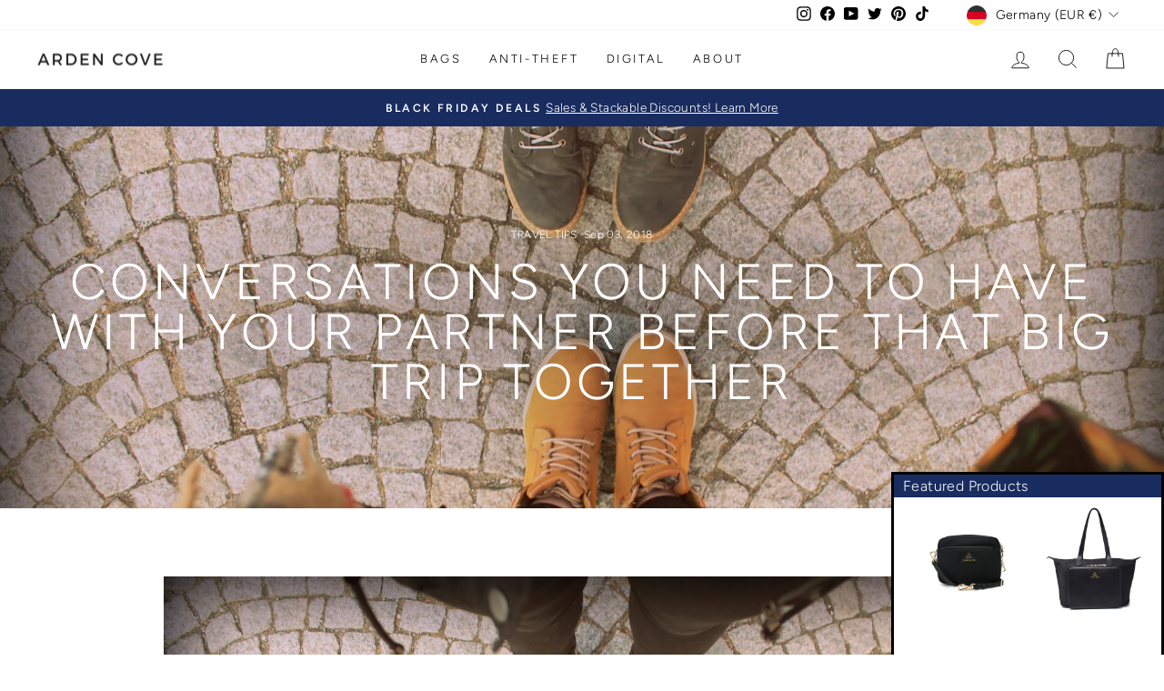

--- FILE ---
content_type: text/javascript
request_url: https://ardencove.com/cdn/shop/t/38/assets/custom.js?v=91775623233914344711698942522
body_size: 400
content:
theme.utils.ConvertStringToHTML=str=>new DOMParser().parseFromString(str,"text/html").body,theme.utils.ObserveIntersection=(elementSelector,config,callback)=>{let observer=new IntersectionObserver(callback,config);return observer.observe(document.querySelector(elementSelector),config),observer},theme.utils.AddItemsToCart=async items_to_add=>await fetch("/cart/add.js",{method:"POST",headers:{"Content-Type":"application/json"},body:JSON.stringify({items:items_to_add})}),document.addEventListener("alpine:init",()=>{document.addEventListener("variant:change",async e=>{let variant_url=`${window.location.pathname}?variant=${e.detail.variant.id}&sections=product-variant-features`,res=await fetch(variant_url).then(res2=>res2.json()),$section=theme.utils.ConvertStringToHTML(res["product-variant-features"]),$features_section=document.querySelector(".variant-features-icons");$features_section.innerHTML=$section.querySelector(".variant-features-icons").innerHTML;let $product_status=document.querySelector(".variant-product-status");$product_status.innerHTML=$section.querySelector(".variant-product-status").innerHTML;let $cmp_addons=document.querySelector(".cmp-addons .addons-wrap");$cmp_addons.innerHTML=$section.querySelector(".cmp-addons .addons-wrap").innerHTML}),Alpine.data("StickyAtc",()=>({visible:!1,sticky_addtocart_always:!1,mounted(){let am=this;am.$el.removeAttribute("x-cloak"),am.sticky_addtocart_always=JSON.parse(am.$el.dataset.sticky_addtocart_always),theme.utils.ObserveIntersection(".product-single__form",{},entries=>{let is_intersecting=entries[0].isIntersecting;am.visible=!is_intersecting,am.sticky_addtocart_always&&(am.visible=!0)}),document.addEventListener("variant:change",e=>{let variant=e.detail.variant;variant.featured_media&&(am.$el.querySelector(".variant-media").src=`${e.detail.variant.featured_media.preview_image.src}&width=500`),am.$el.querySelector(".variant-title").innerText=variant.title,am.$el.querySelector(".variant-price").innerText=theme.Currency.formatMoney(variant.price)})},e_ScrollToForm(e){let $target=document.querySelector("[data-product-blocks]");window.scrollTo({top:$target.offsetTop,behavior:"smooth"})},e_AddToCart(e){document.querySelector(".product-single__form").submit()}})),Alpine.data("StrapIcon",()=>({handle:"",icon:null,mounted(){let am=this;am.handle=am.$el.closest("[data-value_handle]").dataset.value_handle,am.icon=am.GetIcon(),am.$el.removeAttribute("x-hide-cloak")},GetIcon(){if(STRAPS_TYPES==null)return;let am=this,strap=STRAPS_TYPES.find(item=>am.handle==item.handle);return strap||(strap=STRAPS_TYPES.find(item=>am.handle.indexOf(item.handle)!==-1)),strap?strap.product?strap.product.media[0].src:strap.icon:null}})),Alpine.data("AddonItem",()=>({variant:null,mounted(){let am=this;am.variant=JSON.parse(am.$el.dataset.variant)},async e_AddToCart(e){let $btn=e.target,item_to_add=[{id:$btn.dataset.variant_id,quantity:1}];await theme.utils.AddItemsToCart(item_to_add);let btn_text=$btn.innerText;$btn.innerText="Added",$btn.classList.remove("btn--secondary").add("btn--primary")}}))});
//# sourceMappingURL=/cdn/shop/t/38/assets/custom.js.map?v=91775623233914344711698942522
